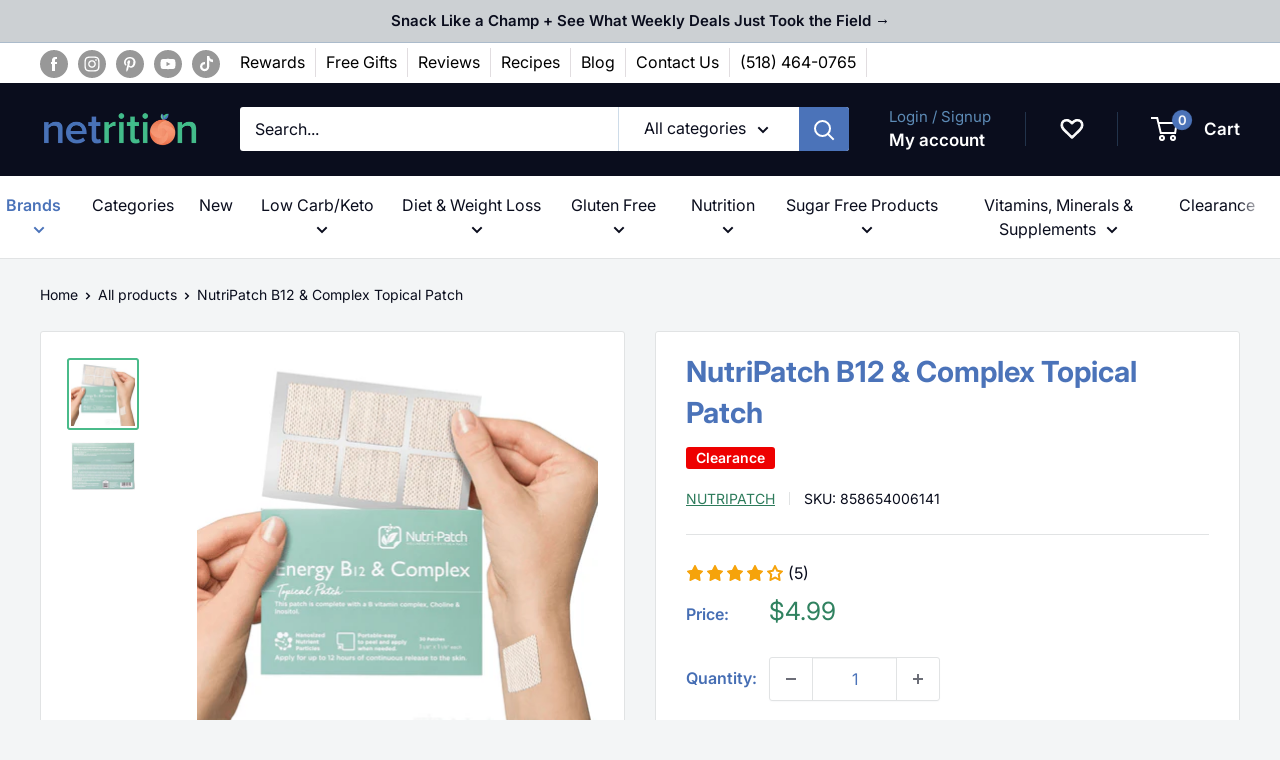

--- FILE ---
content_type: text/html; charset=utf-8
request_url: https://appbundle.bariatricpal.com/Home/iplookupmain
body_size: 20
content:
{"as":"AS16509 Amazon.com, Inc.","city":"Dublin","country":"United States","countryCode":"US","isp":"Amazon.com, Inc.","lat":40.0992,"lon":-83.1141,"org":"AWS EC2 (us-east-2)","query":"18.218.90.254","region":"OH","regionName":"Ohio","status":"success","timezone":"America/New_York","zip":"43017"}

--- FILE ---
content_type: text/css
request_url: https://cdn.boostcommerce.io/widget-integration/theme/customization/netrition.myshopify.com/DhrnrBNbaE/customization-1769004624321.css
body_size: 1095
content:
/*********************** Custom css for Boost AI Search & Discovery  ************************/
:root {
    --boostsd-general-page-width-desktop: 1480px;
}
.boost-sd__product-label.boost-sd__product-label--text.boost-sd__product-label--capsule.boost-sd__product-label--sale {
    position: absolute;
    top: -15px;
    left: 0;
    padding: 5px 8px;
}

div#boost-sd-filter-tree-column {
    margin: 0 15px 0 0px;
}
div#boost-sd__modal-cart {
    display: none;
}
.boost-sd__filter-option-title, .boost-sd__refine-by-vertical-refine-by-heading {
    text-transform: uppercase;
}
.boost-sd__filter-tree-vertical * {
    font-weight: 500;
    color: black;
}
.boost-sd__filter-product-list *, .boost-sd__modal-wrapper *, .boost-sd__toolbar-inner *, .boost-sd__instant-search-container * {
    font-family: var(--text-font-family);
}

.boost-sd__button--quick-view.button--primary.boost-sd__button, button.boost-sd__button.boost-sd__button--border.boost-sd__btn-add-to-cart, button.boost-sd__button.boost-sd__button--select-option.addtocard_button {
    background: var(--primary-button-background);
    color: var(--primary-button-text-color);
}

button.boost-sd__button.boost-sd__button--border.boost-sd__btn-add-to-cart{
    border-radius: 5px;
}
h2.boost-sd__quick-view-title {
    font-size: 1.8rem;
    line-height: 2.2rem;
}

.boost-sd__button--quick-view.button--primary.boost-sd__button:hover {
    background: rgba(var(--primary-button-background-rgb), .8);
}
.product-item.boost-sd__product-item{
    justify-content: space-between;
    /*flex: 1 0 auto;*/
}
span.boost-sd__format-currency.boost-sd__format-currency--price-compare {
    display: none;
}

.boost-sd__format-currency{
    color: #c75223!important;
}

.boost-sd__suggestion-queries-item-sku {
    display: none;
}
.boost-sd__header-main-content.boost-sd__header-main-2-content.boost-sd__header-main-2-content--relative {
    padding: 20px 5px 5px 5px;
}


@media only screen and (max-width: 600px) {

    .boost-sd__product-title {
        font-size: 14px;
    }
    .boost-sd__toolbar-top-mobile .boost-sd__sorting {
        padding: 0;
        margin: 0;
        white-space: nowrap;
    }

    .boost-sd__sorting-button:after {
        margin-right: 7px;
        padding-right: 7px;
    }
    
    ul.boost-sd__sorting-list.boost-sd__sorting-list--active {
        z-index: 3;
    }


    h1.boost-sd__search-form-title {
        font-size: 16px;
    }

    .boost-sd__search-form-wrapper {
        padding: 15px 5px 5px 5px;
    }

}



@media only screen and (min-width: 576px) {

    button.boost-sd__sorting-button {
    white-space: nowrap;
}
.card__header.card__header--tight {
    padding: 0px 6px;
}
    .boost-sd__product-title {
        font-size: 15px;
    }

    h1.boost-sd__search-form-title {
        font-size: 16px;
    }

    .boost-sd__search-form-wrapper {
        padding: 15px 5px 5px 5px;
    }
}

.boost-sd__product-variant-count{
    font-size: 12px;
    text-align: center;
    margin-bottom: 0;
    width: 100%;
}

/* ========== CORNER TREATMENT BADGES - STYLES ========== */

/* Ensure labels display correctly */
.boost-sd__product-link-image .product-item__label-list.original-product-label-placement  {
  position: absolute;
  top: 10px;
  left: 0;
  z-index: 1;
  margin: 0;
  pointer-events: none; /* Allows clicking through to the image */
}

/* Base badge styling */
.boost-sd__product-item .enavi-product-label {
  display: inline-block;
  color: #fff;
  border-radius: 0 22px 22px 0 !important;
  padding: 7px 25px;
  font-size: 12px;
  font-weight: 600;
  text-transform: uppercase;
  letter-spacing: 0.5px;
  pointer-events: auto; /* Badge itself can be interacted with if needed */
}

/* Best Seller badge - green */
.boost-sd__product-item .enavi-product-label.product-label--best-seller {
  background: #4AB688;
}

/* New badge - blue */
.boost-sd__product-item .enavi-product-label.product-label--new {
  background: #4A73B7;
}

/* Accessibility: High contrast mode */
@media (prefers-contrast: high) {
  .boost-sd__product-item .enavi-product-label.product-label--best-seller {
    background: #2D7B5B !important;
  }
}

@media (max-width: 576px),
       (min-width: 991px) and (max-width: 1100px) {
  .boost-sd__product-item .enavi-product-label {
    padding: 8px 12px;
  }
}

/* Rare Find Badge AB Test */
.product-label--rare-find{
    display: none !important;
}

html[data-rare-find-badge="true"] .product-label--rare-find{
    display: inline-block !important;
}

html[data-rare-find-badge="true"] .rare-find-label-exist .enavi-product-label:not(.product-label--rare-find){
    display: none !important;
}

/* Rare Find badge - blue */
.boost-sd__product-item .enavi-product-label.product-label--rare-find {
  background: #5D8BB6;
}

--- FILE ---
content_type: text/javascript; charset=utf-8
request_url: https://netrition.com/products/nutripatch-b12-complex-topical-patch.js
body_size: 1112
content:
{"id":8068477354166,"title":"NutriPatch B12 \u0026 Complex Topical Patch","handle":"nutripatch-b12-complex-topical-patch","description":"\u003cp\u003e\u003cmeta charset=\"utf-8\"\u003e\u003cspan data-mce-fragment=\"1\"\u003eSupport your energy, mood, and overall wellness with the NutriPatch B12 \u0026amp; Complex Topical Patch – a smarter way to get your B vitamins without pills or powders.\u003c\/span\u003e\u003c\/p\u003e\n\n\u003cp\u003e\u003cstrong\u003eEnergy Conversion Support:\u003c\/strong\u003e\u003cspan\u003e Helps convert proteins, fats, and carbohydrates into usable energy so your body stays fueled throughout the day.\u003c\/span\u003e\u003c\/p\u003e\n\n\u003cp\u003e\u003cstrong\u003eNeurotransmitter Support:\u003c\/strong\u003e\u003cspan\u003e Promotes healthy levels of serotonin and norepinephrine to support mood, focus, and mental clarity.\u003c\/span\u003e\u003c\/p\u003e\n\n\u003cp\u003e\u003cstrong\u003eNervous and Immune System Support:\u003c\/strong\u003e\u003cspan\u003e Provides targeted nutrients to help maintain healthy nervous and immune system function.\u003c\/span\u003e\u003c\/p\u003e\n\n\u003cp\u003e\u003cstrong\u003e30-Day Supply:\u003c\/strong\u003e Each pack includes enough patches for a full month of consistent support.\u003c\/p\u003e\n\n\u003cp\u003e\u003cstrong\u003eLatex-Free:\u003c\/strong\u003e Safe and comfortable for daily use.\u003c\/p\u003e\n\n\u003cp\u003e\u003cstrong\u003eSupplement Facts:\u003c\/strong\u003e\u003c\/p\u003e\n\u003cul\u003e\n\u003cli\u003e\u003cspan\u003e20 mg Vitamin B1 (as thiamine mononitrate)\u003c\/span\u003e\u003c\/li\u003e\n\u003cli\u003e\u003cspan\u003e20 mg Vitamin B2 (as riboflavin)\u003c\/span\u003e\u003c\/li\u003e\n\u003cli\u003e\u003cspan\u003e20 mg Vitamin B3 (as niacinamide)\u003c\/span\u003e\u003c\/li\u003e\n\u003cli\u003e\u003cspan\u003e15 mg Vitamin B5 (as calcium D-pantothenate)\u003c\/span\u003e\u003c\/li\u003e\n\u003cli\u003e\u003cspan\u003e15 mg Pantethine (Vitamin B5 derivative)\u003c\/span\u003e\u003c\/li\u003e\n\u003cli\u003e\u003cspan\u003e10 mg Vitamin B6 (as pyridoxine HCl)\u003c\/span\u003e\u003c\/li\u003e\n\u003cli\u003e\u003cspan\u003e10 mg Vitamin B6 (as pyridoxal 5-phosphate)\u003c\/span\u003e\u003c\/li\u003e\n\u003cli\u003e\u003cspan\u003e75 mcg Vitamin B9 (as folate L-5 methyltetrahydrofolate)\u003c\/span\u003e\u003c\/li\u003e\n\u003cli\u003e\u003cspan\u003e180 mcg Vitamin B12 (as methylcobalamin)\u003c\/span\u003e\u003c\/li\u003e\n\u003cli\u003e\u003cspan\u003e55 mcg Biotin\u003c\/span\u003e\u003c\/li\u003e\n\u003cli\u003e\u003cspan\u003e5 mg Choline (as choline bitartrate)\u003c\/span\u003e\u003c\/li\u003e\n\u003cli\u003e\u003cspan\u003e5 mg Inositol\u003c\/span\u003e\u003c\/li\u003e\n\u003cli\u003e\u003cspan\u003ePressure-sensitive adhesive: (Resin, Naphthenic oil, Thermoplastic styrene-butadiene rubber)\u003c\/span\u003e\u003c\/li\u003e\n\u003c\/ul\u003e\n\n\u003cp\u003e\u003cspan\u003eExperience a convenient, effective way to stay on top of your B vitamin intake with NutriPatch B12 \u0026amp; Complex Topical Patch.\u003c\/span\u003e\u003c\/p\u003e\n","published_at":"2024-09-06T14:43:22-04:00","created_at":"2024-09-06T14:43:22-04:00","vendor":"NutriPatch","type":"Vitamin Patch","tags":["Brand_NutriPatch","Collection_Bariatric Vitamin Patch Packs","Collection_clearance","Collection_Diet and Weight Loss","Collection_Diet Bariatric Supplements","Collection_Just_Arrived","Collection_Vitamins","Diet Stage_Maintenance","Diet Stage_Maintenance Diet","Diet Stage_Solid Foods","Diet Stage_Weight Loss","Diet Type_Diabetic Friendly","Diet Type_Gluten Free","Diet Type_Sugar Free","new","PPC_Vitamins_Sale","Product Type_Vitamin Patch","Suitable For_Duodenal Switch","Suitable For_Gastric Band","Suitable For_Gastric Bypass","Suitable For_Gastric Sleeve","Vitamin Form_Vitamin Patch","Vitamins_SportsNutrition_Herbs"],"price":499,"price_min":499,"price_max":499,"available":true,"price_varies":false,"compare_at_price":null,"compare_at_price_min":0,"compare_at_price_max":0,"compare_at_price_varies":false,"variants":[{"id":43450507296950,"title":"Default Title","option1":"Default Title","option2":null,"option3":null,"sku":"858654006141","requires_shipping":true,"taxable":true,"featured_image":null,"available":true,"name":"NutriPatch B12 \u0026 Complex Topical Patch","public_title":null,"options":["Default Title"],"price":499,"weight":23,"compare_at_price":null,"inventory_management":"shopify","barcode":"858654006141","quantity_rule":{"min":1,"max":null,"increment":1},"quantity_price_breaks":[],"requires_selling_plan":false,"selling_plan_allocations":[]}],"images":["\/\/cdn.shopify.com\/s\/files\/1\/0582\/9302\/6998\/files\/b12vitaminpatches.png?v=1762280398","\/\/cdn.shopify.com\/s\/files\/1\/0582\/9302\/6998\/files\/b12vitaminpatches.jpg?v=1725648183"],"featured_image":"\/\/cdn.shopify.com\/s\/files\/1\/0582\/9302\/6998\/files\/b12vitaminpatches.png?v=1762280398","options":[{"name":"Title","position":1,"values":["Default Title"]}],"url":"\/products\/nutripatch-b12-complex-topical-patch","media":[{"alt":null,"id":28446645420214,"position":1,"preview_image":{"aspect_ratio":1.0,"height":493,"width":493,"src":"https:\/\/cdn.shopify.com\/s\/files\/1\/0582\/9302\/6998\/files\/b12vitaminpatches.png?v=1762280398"},"aspect_ratio":1.0,"height":493,"media_type":"image","src":"https:\/\/cdn.shopify.com\/s\/files\/1\/0582\/9302\/6998\/files\/b12vitaminpatches.png?v=1762280398","width":493},{"alt":null,"id":28446645387446,"position":2,"preview_image":{"aspect_ratio":1.324,"height":556,"width":736,"src":"https:\/\/cdn.shopify.com\/s\/files\/1\/0582\/9302\/6998\/files\/b12vitaminpatches.jpg?v=1725648183"},"aspect_ratio":1.324,"height":556,"media_type":"image","src":"https:\/\/cdn.shopify.com\/s\/files\/1\/0582\/9302\/6998\/files\/b12vitaminpatches.jpg?v=1725648183","width":736}],"requires_selling_plan":false,"selling_plan_groups":[]}

--- FILE ---
content_type: image/svg+xml
request_url: https://widgets.juniphq.com/v1/images/6b9370310e35226af14a.svg
body_size: -494
content:
<svg viewBox="0 0 20 20" xmlns="http://www.w3.org/2000/svg"><path d="M11.414 10l6.293-6.293a.999.999 0 1 0-1.414-1.414L10 8.586 3.707 2.293a.999.999 0 1 0-1.414 1.414L8.586 10l-6.293 6.293a.999.999 0 1 0 1.414 1.414L10 11.414l6.293 6.293a.997.997 0 0 0 1.414 0 .999.999 0 0 0 0-1.414L11.414 10z" fill="#000" fill-rule="evenodd"/></svg>


--- FILE ---
content_type: text/javascript; charset=utf-8
request_url: https://netrition.com/products/nutripatch-joint-inflamm-topical-patch.js
body_size: 1429
content:
{"id":7726248526006,"title":"NutriPatch Joint \u0026 Inflamm Topical Patch","handle":"nutripatch-joint-inflamm-topical-patch","description":"\u003cmeta charset=\"utf-8\"\u003e\n\u003ch3 style=\"text-align: center;\" data-mce-fragment=\"1\" data-mce-style=\"text-align: center;\"\u003e\u003cspan style=\"color: #ff2a00;\" data-mce-fragment=\"1\" data-mce-style=\"color: #ff2a00;\"\u003eCLEARANCE (Best by: September 30, 2026)\u003c\/span\u003e\u003c\/h3\u003e\n\u003cp data-mce-fragment=\"1\"\u003e\u003cmeta charset=\"utf-8\"\u003e\u003cspan data-mce-fragment=\"1\"\u003eEmbark on a journey of joint health and inflammation support with NutriPatch Joint \u0026amp; Inflamm Topical Patch\u003c\/span\u003e\u003c\/p\u003e\n\u003cp data-mce-fragment=\"1\"\u003e\u003cmeta charset=\"utf-8\"\u003e\u003cspan data-mce-fragment=\"1\"\u003e🤝 \u003c\/span\u003e\u003cstrong data-mce-fragment=\"1\"\u003eSynergistic Support:\u003c\/strong\u003e\u003cspan data-mce-fragment=\"1\"\u003e Immerse yourself in the potent synergy of Turmeric, MSM, Glucosamine, Chondroitin, and White Willow Bark with convenience.\u003c\/span\u003e\u003c\/p\u003e\n\u003cp data-mce-fragment=\"1\"\u003e\u003cspan data-mce-fragment=\"1\"\u003e\u003cmeta charset=\"utf-8\"\u003e🍃 \u003cstrong data-mce-fragment=\"1\"\u003eNature's Allies:\u003c\/strong\u003e NutriPatch Joint \u0026amp; Inflamm is a celebration of 100% wellness ingredients, meticulously chosen to offer natural, drug-free support. Embrace the power of nature without artificial dyes or fragrances for a purer approach to joint health. 🌿🍃\u003c\/span\u003e\u003c\/p\u003e\n\u003cp data-mce-fragment=\"1\"\u003e\u003cspan data-mce-fragment=\"1\"\u003e\u003cmeta charset=\"utf-8\"\u003e📅 \u003cstrong data-mce-fragment=\"1\"\u003e30-Day Supply:\u003c\/strong\u003e Each set of patches provides a month-long dose of comprehensive joint and inflammation support.\u003c\/span\u003e\u003c\/p\u003e\n\u003cp data-mce-fragment=\"1\"\u003e\u003cspan data-mce-fragment=\"1\"\u003e\u003cmeta charset=\"utf-8\"\u003e🚫 \u003cstrong data-mce-fragment=\"1\"\u003eLatex-Free Assurance:\u003c\/strong\u003e Your comfort and safety are paramount.\u003c\/span\u003e\u003c\/p\u003e\n\u003cp data-mce-fragment=\"1\"\u003e\u003cspan data-mce-fragment=\"1\"\u003e\u003cstrong data-mce-fragment=\"1\"\u003eSupplement Facts:\u003c\/strong\u003e\u003cbr data-mce-fragment=\"1\"\u003e\u003c\/span\u003e\u003c\/p\u003e\n\u003cul data-mce-fragment=\"1\"\u003e\n\u003cli data-mce-fragment=\"1\"\u003e\u003cspan data-mce-fragment=\"1\"\u003e10 mg Vitamin C (as calcium ascorbate)\u003c\/span\u003e\u003c\/li\u003e\n\u003cli data-mce-fragment=\"1\"\u003e\u003cspan data-mce-fragment=\"1\"\u003e75 mcg Manganese\u003c\/span\u003e\u003c\/li\u003e\n\u003cli data-mce-fragment=\"1\"\u003e\u003cspan data-mce-fragment=\"1\"\u003e30 mg D-Glucosamine Sulfate 2 NaCI\u003c\/span\u003e\u003c\/li\u003e\n\u003cli data-mce-fragment=\"1\"\u003e\u003cspan data-mce-fragment=\"1\"\u003e20 mg Chondroitin Sulfate\u003c\/span\u003e\u003c\/li\u003e\n\u003cli data-mce-fragment=\"1\"\u003e\u003cspan data-mce-fragment=\"1\"\u003e20 mg MSM (methylsulfonylmethane)\u003c\/span\u003e\u003c\/li\u003e\n\u003cli data-mce-fragment=\"1\"\u003e\u003cspan data-mce-fragment=\"1\"\u003e2 mg Curcumin [from Turmeric (Curcuma longa) root extract]\u003c\/span\u003e\u003c\/li\u003e\n\u003cli data-mce-fragment=\"1\"\u003e\u003cspan data-mce-fragment=\"1\"\u003e5 mg White Willow Bark [(Salix alba) standardized to 15% salicin]\u003c\/span\u003e\u003c\/li\u003e\n\u003cli data-mce-fragment=\"1\"\u003e\n\u003cspan data-mce-fragment=\"1\"\u003epressure-sensitive adhesive: (Resin, Naphthenic oil, Thermoplastic styrene-butadiene rubber).\u003c\/span\u003e \u003c\/li\u003e\n\u003c\/ul\u003e\n\u003cp data-mce-fragment=\"1\"\u003e\u003cspan data-mce-fragment=\"1\"\u003e\u003cmeta charset=\"utf-8\"\u003eRevitalize your joint health with NutriPatch Joint \u0026amp; Inflamm Topical Patch – because your journey to well-being should be as potent and pure as these patches! 🌟✨\u003c\/span\u003e\u003c\/p\u003e","published_at":"2024-03-13T05:00:52-04:00","created_at":"2023-12-01T17:21:37-05:00","vendor":"NutriPatch","type":"Vitamin Patch","tags":["Brand_NutriPatch","Collection_Bone Health","Collection_clearance","Collection_Flash Sale","Collection_Joint Support","Collection_Just_Arrived","Collection_MarketingSale","Collection_Patch Pack","Collection_PatchAid Vitamin Patches","Diet Stage_Maintenance","Diet Stage_Maintenance Diet","Diet Stage_Mushies Diet","Diet Stage_Pureed Foods","Diet Stage_Solid Foods","Diet Stage_Weight Loss","flashsale","new","PPC_Collection_Just_Arrived","Product Type_Vitamin Patch","shiphero-trigger-20240828","Suitable For_Duodenal Switch","Suitable For_Gastric Band","Suitable For_Gastric Bypass","Suitable For_Gastric Sleeve","Vitamin Form_Vitamin Patch","Vitamins_SportsNutrition_Herbs"],"price":999,"price_min":999,"price_max":999,"available":true,"price_varies":false,"compare_at_price":null,"compare_at_price_min":0,"compare_at_price_max":0,"compare_at_price_varies":false,"variants":[{"id":42526472110262,"title":"Default Title","option1":"Default Title","option2":null,"option3":null,"sku":"858654006028","requires_shipping":true,"taxable":true,"featured_image":null,"available":true,"name":"NutriPatch Joint \u0026 Inflamm Topical Patch","public_title":null,"options":["Default Title"],"price":999,"weight":23,"compare_at_price":null,"inventory_management":"shopify","barcode":"858654006028","quantity_rule":{"min":1,"max":null,"increment":1},"quantity_price_breaks":[],"requires_selling_plan":false,"selling_plan_allocations":[]}],"images":["\/\/cdn.shopify.com\/s\/files\/1\/0582\/9302\/6998\/files\/inflammationvitaminpatches.png?v=1762278017","\/\/cdn.shopify.com\/s\/files\/1\/0582\/9302\/6998\/files\/joint-inflamm-topical-nutrient-vitaminpatch.jpg?v=1701469382"],"featured_image":"\/\/cdn.shopify.com\/s\/files\/1\/0582\/9302\/6998\/files\/inflammationvitaminpatches.png?v=1762278017","options":[{"name":"Title","position":1,"values":["Default Title"]}],"url":"\/products\/nutripatch-joint-inflamm-topical-patch","media":[{"alt":null,"id":26894860026038,"position":1,"preview_image":{"aspect_ratio":1.0,"height":493,"width":493,"src":"https:\/\/cdn.shopify.com\/s\/files\/1\/0582\/9302\/6998\/files\/inflammationvitaminpatches.png?v=1762278017"},"aspect_ratio":1.0,"height":493,"media_type":"image","src":"https:\/\/cdn.shopify.com\/s\/files\/1\/0582\/9302\/6998\/files\/inflammationvitaminpatches.png?v=1762278017","width":493},{"alt":null,"id":26894861336758,"position":2,"preview_image":{"aspect_ratio":1.309,"height":661,"width":865,"src":"https:\/\/cdn.shopify.com\/s\/files\/1\/0582\/9302\/6998\/files\/joint-inflamm-topical-nutrient-vitaminpatch.jpg?v=1701469382"},"aspect_ratio":1.309,"height":661,"media_type":"image","src":"https:\/\/cdn.shopify.com\/s\/files\/1\/0582\/9302\/6998\/files\/joint-inflamm-topical-nutrient-vitaminpatch.jpg?v=1701469382","width":865}],"requires_selling_plan":false,"selling_plan_groups":[]}

--- FILE ---
content_type: text/json
request_url: https://conf.config-security.com/model
body_size: 87
content:
{"title":"recommendation AI model (keras)","structure":"release_id=0x67:78:58:6b:63:33:7a:58:56:2a:2e:39:20:3e:40:4e:4f:39:42:4f:2c:2e:29:54:72:4f:28:21:39;keras;tdmxmpb1q29lsups79bacyce5igkrjliog1672kx0o8jl4bx0kedh4ixeq5wurlvq13k953f","weights":"../weights/6778586b.h5","biases":"../biases/6778586b.h5"}

--- FILE ---
content_type: text/javascript; charset=utf-8
request_url: https://netrition.com/products/nutripatch-b12-complex-topical-patch.js
body_size: 1258
content:
{"id":8068477354166,"title":"NutriPatch B12 \u0026 Complex Topical Patch","handle":"nutripatch-b12-complex-topical-patch","description":"\u003cp\u003e\u003cmeta charset=\"utf-8\"\u003e\u003cspan data-mce-fragment=\"1\"\u003eSupport your energy, mood, and overall wellness with the NutriPatch B12 \u0026amp; Complex Topical Patch – a smarter way to get your B vitamins without pills or powders.\u003c\/span\u003e\u003c\/p\u003e\n\n\u003cp\u003e\u003cstrong\u003eEnergy Conversion Support:\u003c\/strong\u003e\u003cspan\u003e Helps convert proteins, fats, and carbohydrates into usable energy so your body stays fueled throughout the day.\u003c\/span\u003e\u003c\/p\u003e\n\n\u003cp\u003e\u003cstrong\u003eNeurotransmitter Support:\u003c\/strong\u003e\u003cspan\u003e Promotes healthy levels of serotonin and norepinephrine to support mood, focus, and mental clarity.\u003c\/span\u003e\u003c\/p\u003e\n\n\u003cp\u003e\u003cstrong\u003eNervous and Immune System Support:\u003c\/strong\u003e\u003cspan\u003e Provides targeted nutrients to help maintain healthy nervous and immune system function.\u003c\/span\u003e\u003c\/p\u003e\n\n\u003cp\u003e\u003cstrong\u003e30-Day Supply:\u003c\/strong\u003e Each pack includes enough patches for a full month of consistent support.\u003c\/p\u003e\n\n\u003cp\u003e\u003cstrong\u003eLatex-Free:\u003c\/strong\u003e Safe and comfortable for daily use.\u003c\/p\u003e\n\n\u003cp\u003e\u003cstrong\u003eSupplement Facts:\u003c\/strong\u003e\u003c\/p\u003e\n\u003cul\u003e\n\u003cli\u003e\u003cspan\u003e20 mg Vitamin B1 (as thiamine mononitrate)\u003c\/span\u003e\u003c\/li\u003e\n\u003cli\u003e\u003cspan\u003e20 mg Vitamin B2 (as riboflavin)\u003c\/span\u003e\u003c\/li\u003e\n\u003cli\u003e\u003cspan\u003e20 mg Vitamin B3 (as niacinamide)\u003c\/span\u003e\u003c\/li\u003e\n\u003cli\u003e\u003cspan\u003e15 mg Vitamin B5 (as calcium D-pantothenate)\u003c\/span\u003e\u003c\/li\u003e\n\u003cli\u003e\u003cspan\u003e15 mg Pantethine (Vitamin B5 derivative)\u003c\/span\u003e\u003c\/li\u003e\n\u003cli\u003e\u003cspan\u003e10 mg Vitamin B6 (as pyridoxine HCl)\u003c\/span\u003e\u003c\/li\u003e\n\u003cli\u003e\u003cspan\u003e10 mg Vitamin B6 (as pyridoxal 5-phosphate)\u003c\/span\u003e\u003c\/li\u003e\n\u003cli\u003e\u003cspan\u003e75 mcg Vitamin B9 (as folate L-5 methyltetrahydrofolate)\u003c\/span\u003e\u003c\/li\u003e\n\u003cli\u003e\u003cspan\u003e180 mcg Vitamin B12 (as methylcobalamin)\u003c\/span\u003e\u003c\/li\u003e\n\u003cli\u003e\u003cspan\u003e55 mcg Biotin\u003c\/span\u003e\u003c\/li\u003e\n\u003cli\u003e\u003cspan\u003e5 mg Choline (as choline bitartrate)\u003c\/span\u003e\u003c\/li\u003e\n\u003cli\u003e\u003cspan\u003e5 mg Inositol\u003c\/span\u003e\u003c\/li\u003e\n\u003cli\u003e\u003cspan\u003ePressure-sensitive adhesive: (Resin, Naphthenic oil, Thermoplastic styrene-butadiene rubber)\u003c\/span\u003e\u003c\/li\u003e\n\u003c\/ul\u003e\n\n\u003cp\u003e\u003cspan\u003eExperience a convenient, effective way to stay on top of your B vitamin intake with NutriPatch B12 \u0026amp; Complex Topical Patch.\u003c\/span\u003e\u003c\/p\u003e\n","published_at":"2024-09-06T14:43:22-04:00","created_at":"2024-09-06T14:43:22-04:00","vendor":"NutriPatch","type":"Vitamin Patch","tags":["Brand_NutriPatch","Collection_Bariatric Vitamin Patch Packs","Collection_clearance","Collection_Diet and Weight Loss","Collection_Diet Bariatric Supplements","Collection_Just_Arrived","Collection_Vitamins","Diet Stage_Maintenance","Diet Stage_Maintenance Diet","Diet Stage_Solid Foods","Diet Stage_Weight Loss","Diet Type_Diabetic Friendly","Diet Type_Gluten Free","Diet Type_Sugar Free","new","PPC_Vitamins_Sale","Product Type_Vitamin Patch","Suitable For_Duodenal Switch","Suitable For_Gastric Band","Suitable For_Gastric Bypass","Suitable For_Gastric Sleeve","Vitamin Form_Vitamin Patch","Vitamins_SportsNutrition_Herbs"],"price":499,"price_min":499,"price_max":499,"available":true,"price_varies":false,"compare_at_price":null,"compare_at_price_min":0,"compare_at_price_max":0,"compare_at_price_varies":false,"variants":[{"id":43450507296950,"title":"Default Title","option1":"Default Title","option2":null,"option3":null,"sku":"858654006141","requires_shipping":true,"taxable":true,"featured_image":null,"available":true,"name":"NutriPatch B12 \u0026 Complex Topical Patch","public_title":null,"options":["Default Title"],"price":499,"weight":23,"compare_at_price":null,"inventory_management":"shopify","barcode":"858654006141","quantity_rule":{"min":1,"max":null,"increment":1},"quantity_price_breaks":[],"requires_selling_plan":false,"selling_plan_allocations":[]}],"images":["\/\/cdn.shopify.com\/s\/files\/1\/0582\/9302\/6998\/files\/b12vitaminpatches.png?v=1762280398","\/\/cdn.shopify.com\/s\/files\/1\/0582\/9302\/6998\/files\/b12vitaminpatches.jpg?v=1725648183"],"featured_image":"\/\/cdn.shopify.com\/s\/files\/1\/0582\/9302\/6998\/files\/b12vitaminpatches.png?v=1762280398","options":[{"name":"Title","position":1,"values":["Default Title"]}],"url":"\/products\/nutripatch-b12-complex-topical-patch","media":[{"alt":null,"id":28446645420214,"position":1,"preview_image":{"aspect_ratio":1.0,"height":493,"width":493,"src":"https:\/\/cdn.shopify.com\/s\/files\/1\/0582\/9302\/6998\/files\/b12vitaminpatches.png?v=1762280398"},"aspect_ratio":1.0,"height":493,"media_type":"image","src":"https:\/\/cdn.shopify.com\/s\/files\/1\/0582\/9302\/6998\/files\/b12vitaminpatches.png?v=1762280398","width":493},{"alt":null,"id":28446645387446,"position":2,"preview_image":{"aspect_ratio":1.324,"height":556,"width":736,"src":"https:\/\/cdn.shopify.com\/s\/files\/1\/0582\/9302\/6998\/files\/b12vitaminpatches.jpg?v=1725648183"},"aspect_ratio":1.324,"height":556,"media_type":"image","src":"https:\/\/cdn.shopify.com\/s\/files\/1\/0582\/9302\/6998\/files\/b12vitaminpatches.jpg?v=1725648183","width":736}],"requires_selling_plan":false,"selling_plan_groups":[]}